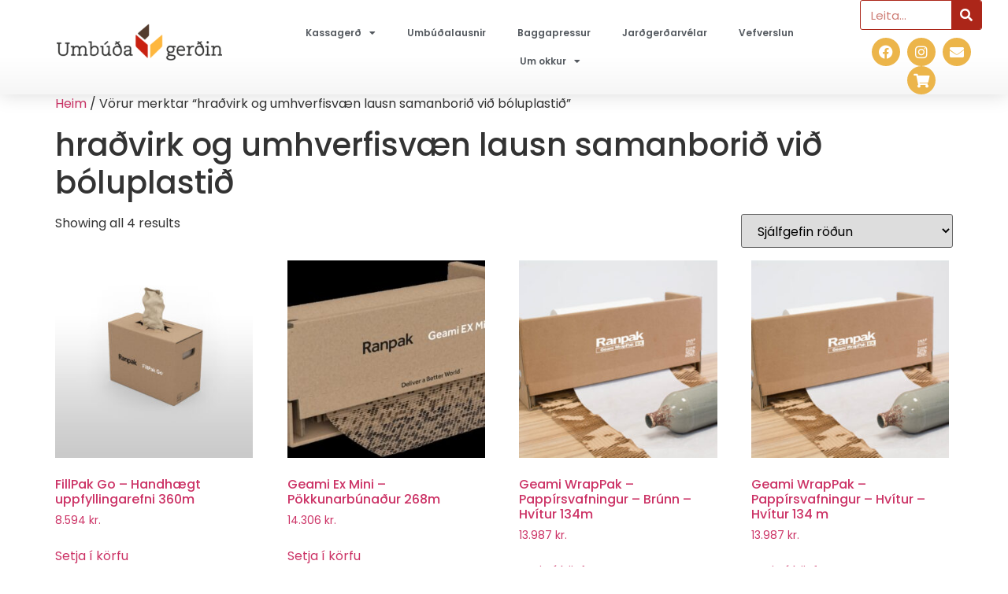

--- FILE ---
content_type: text/css
request_url: https://umbudagerdin.is/wp-content/uploads/elementor/css/post-12.css?ver=1768338704
body_size: 1423
content:
.elementor-12 .elementor-element.elementor-element-15ccd271 > .elementor-container > .elementor-column > .elementor-widget-wrap{align-content:center;align-items:center;}.elementor-12 .elementor-element.elementor-element-15ccd271:not(.elementor-motion-effects-element-type-background), .elementor-12 .elementor-element.elementor-element-15ccd271 > .elementor-motion-effects-container > .elementor-motion-effects-layer{background-color:transparent;background-image:linear-gradient(180deg, #FFFFFF 62%, #F6F6F6 100%);}.elementor-12 .elementor-element.elementor-element-15ccd271 > .elementor-container{min-height:100px;}.elementor-12 .elementor-element.elementor-element-15ccd271{box-shadow:0px 0px 24px 0px rgba(0,0,0,0.15);transition:background 0.3s, border 0.3s, border-radius 0.3s, box-shadow 0.3s;padding:0px 20px 0px 20px;z-index:2;}.elementor-12 .elementor-element.elementor-element-15ccd271 > .elementor-background-overlay{transition:background 0.3s, border-radius 0.3s, opacity 0.3s;}.elementor-12 .elementor-element.elementor-element-2745a168 > .elementor-element-populated{padding:0px 0px 0px 0px;}.elementor-widget-image .widget-image-caption{color:var( --e-global-color-text );font-family:var( --e-global-typography-text-font-family ), Sans-serif;font-weight:var( --e-global-typography-text-font-weight );}.elementor-12 .elementor-element.elementor-element-068db3a > .elementor-widget-container{margin:-15px 0px 0px -50px;padding:0px 0px 0px 00px;}.elementor-12 .elementor-element.elementor-element-068db3a{text-align:center;}.elementor-12 .elementor-element.elementor-element-068db3a img{width:70%;}.elementor-12 .elementor-element.elementor-element-5a2a3b19 > .elementor-element-populated{text-align:center;}.elementor-widget-nav-menu .elementor-nav-menu .elementor-item{font-family:var( --e-global-typography-primary-font-family ), Sans-serif;font-weight:var( --e-global-typography-primary-font-weight );}.elementor-widget-nav-menu .elementor-nav-menu--main .elementor-item{color:var( --e-global-color-text );fill:var( --e-global-color-text );}.elementor-widget-nav-menu .elementor-nav-menu--main .elementor-item:hover,
					.elementor-widget-nav-menu .elementor-nav-menu--main .elementor-item.elementor-item-active,
					.elementor-widget-nav-menu .elementor-nav-menu--main .elementor-item.highlighted,
					.elementor-widget-nav-menu .elementor-nav-menu--main .elementor-item:focus{color:var( --e-global-color-accent );fill:var( --e-global-color-accent );}.elementor-widget-nav-menu .elementor-nav-menu--main:not(.e--pointer-framed) .elementor-item:before,
					.elementor-widget-nav-menu .elementor-nav-menu--main:not(.e--pointer-framed) .elementor-item:after{background-color:var( --e-global-color-accent );}.elementor-widget-nav-menu .e--pointer-framed .elementor-item:before,
					.elementor-widget-nav-menu .e--pointer-framed .elementor-item:after{border-color:var( --e-global-color-accent );}.elementor-widget-nav-menu{--e-nav-menu-divider-color:var( --e-global-color-text );}.elementor-widget-nav-menu .elementor-nav-menu--dropdown .elementor-item, .elementor-widget-nav-menu .elementor-nav-menu--dropdown  .elementor-sub-item{font-family:var( --e-global-typography-accent-font-family ), Sans-serif;font-weight:var( --e-global-typography-accent-font-weight );}.elementor-12 .elementor-element.elementor-element-3201e056 > .elementor-widget-container{margin:0px 20px 0px -60px;padding:0px 0px 0px 0px;}.elementor-12 .elementor-element.elementor-element-3201e056 .elementor-menu-toggle{margin-left:auto;background-color:rgba(0,0,0,0);border-width:0px;border-radius:0px;}.elementor-12 .elementor-element.elementor-element-3201e056 .elementor-nav-menu .elementor-item{font-family:"Poppins", Sans-serif;font-size:12px;font-weight:600;letter-spacing:0px;}.elementor-12 .elementor-element.elementor-element-3201e056 .elementor-nav-menu--main .elementor-item{color:#54595f;fill:#54595f;padding-top:8px;padding-bottom:8px;}.elementor-12 .elementor-element.elementor-element-3201e056 .elementor-nav-menu--main .elementor-item:hover,
					.elementor-12 .elementor-element.elementor-element-3201e056 .elementor-nav-menu--main .elementor-item.elementor-item-active,
					.elementor-12 .elementor-element.elementor-element-3201e056 .elementor-nav-menu--main .elementor-item.highlighted,
					.elementor-12 .elementor-element.elementor-element-3201e056 .elementor-nav-menu--main .elementor-item:focus{color:var( --e-global-color-primary );fill:var( --e-global-color-primary );}.elementor-12 .elementor-element.elementor-element-3201e056 .elementor-nav-menu--main:not(.e--pointer-framed) .elementor-item:before,
					.elementor-12 .elementor-element.elementor-element-3201e056 .elementor-nav-menu--main:not(.e--pointer-framed) .elementor-item:after{background-color:var( --e-global-color-accent );}.elementor-12 .elementor-element.elementor-element-3201e056 .e--pointer-framed .elementor-item:before,
					.elementor-12 .elementor-element.elementor-element-3201e056 .e--pointer-framed .elementor-item:after{border-color:var( --e-global-color-accent );}.elementor-12 .elementor-element.elementor-element-3201e056 .e--pointer-framed .elementor-item:before{border-width:2px;}.elementor-12 .elementor-element.elementor-element-3201e056 .e--pointer-framed.e--animation-draw .elementor-item:before{border-width:0 0 2px 2px;}.elementor-12 .elementor-element.elementor-element-3201e056 .e--pointer-framed.e--animation-draw .elementor-item:after{border-width:2px 2px 0 0;}.elementor-12 .elementor-element.elementor-element-3201e056 .e--pointer-framed.e--animation-corners .elementor-item:before{border-width:2px 0 0 2px;}.elementor-12 .elementor-element.elementor-element-3201e056 .e--pointer-framed.e--animation-corners .elementor-item:after{border-width:0 2px 2px 0;}.elementor-12 .elementor-element.elementor-element-3201e056 .e--pointer-underline .elementor-item:after,
					 .elementor-12 .elementor-element.elementor-element-3201e056 .e--pointer-overline .elementor-item:before,
					 .elementor-12 .elementor-element.elementor-element-3201e056 .e--pointer-double-line .elementor-item:before,
					 .elementor-12 .elementor-element.elementor-element-3201e056 .e--pointer-double-line .elementor-item:after{height:2px;}.elementor-12 .elementor-element.elementor-element-3201e056{--e-nav-menu-horizontal-menu-item-margin:calc( 0px / 2 );--nav-menu-icon-size:30px;}.elementor-12 .elementor-element.elementor-element-3201e056 .elementor-nav-menu--main:not(.elementor-nav-menu--layout-horizontal) .elementor-nav-menu > li:not(:last-child){margin-bottom:0px;}.elementor-12 .elementor-element.elementor-element-3201e056 .elementor-nav-menu--dropdown a, .elementor-12 .elementor-element.elementor-element-3201e056 .elementor-menu-toggle{color:#54595F;fill:#54595F;}.elementor-12 .elementor-element.elementor-element-3201e056 .elementor-nav-menu--dropdown{background-color:#F2F2F2DE;border-radius:4px 4px 4px 4px;}.elementor-12 .elementor-element.elementor-element-3201e056 .elementor-nav-menu--dropdown a:hover,
					.elementor-12 .elementor-element.elementor-element-3201e056 .elementor-nav-menu--dropdown a:focus,
					.elementor-12 .elementor-element.elementor-element-3201e056 .elementor-nav-menu--dropdown a.elementor-item-active,
					.elementor-12 .elementor-element.elementor-element-3201e056 .elementor-nav-menu--dropdown a.highlighted,
					.elementor-12 .elementor-element.elementor-element-3201e056 .elementor-menu-toggle:hover,
					.elementor-12 .elementor-element.elementor-element-3201e056 .elementor-menu-toggle:focus{color:var( --e-global-color-primary );}.elementor-12 .elementor-element.elementor-element-3201e056 .elementor-nav-menu--dropdown a:hover,
					.elementor-12 .elementor-element.elementor-element-3201e056 .elementor-nav-menu--dropdown a:focus,
					.elementor-12 .elementor-element.elementor-element-3201e056 .elementor-nav-menu--dropdown a.elementor-item-active,
					.elementor-12 .elementor-element.elementor-element-3201e056 .elementor-nav-menu--dropdown a.highlighted{background-color:#F2F2F2DE;}.elementor-12 .elementor-element.elementor-element-3201e056 .elementor-nav-menu--dropdown .elementor-item, .elementor-12 .elementor-element.elementor-element-3201e056 .elementor-nav-menu--dropdown  .elementor-sub-item{font-family:"Poppins", Sans-serif;font-size:12px;font-weight:500;}.elementor-12 .elementor-element.elementor-element-3201e056 .elementor-nav-menu--dropdown li:first-child a{border-top-left-radius:4px;border-top-right-radius:4px;}.elementor-12 .elementor-element.elementor-element-3201e056 .elementor-nav-menu--dropdown li:last-child a{border-bottom-right-radius:4px;border-bottom-left-radius:4px;}.elementor-12 .elementor-element.elementor-element-3201e056 div.elementor-menu-toggle{color:var( --e-global-color-primary );}.elementor-12 .elementor-element.elementor-element-3201e056 div.elementor-menu-toggle svg{fill:var( --e-global-color-primary );}.elementor-12 .elementor-element.elementor-element-3201e056 div.elementor-menu-toggle:hover, .elementor-12 .elementor-element.elementor-element-3201e056 div.elementor-menu-toggle:focus{color:var( --e-global-color-accent );}.elementor-12 .elementor-element.elementor-element-3201e056 div.elementor-menu-toggle:hover svg, .elementor-12 .elementor-element.elementor-element-3201e056 div.elementor-menu-toggle:focus svg{fill:var( --e-global-color-accent );}.elementor-12 .elementor-element.elementor-element-da062f0 > .elementor-widget-wrap > .elementor-widget:not(.elementor-widget__width-auto):not(.elementor-widget__width-initial):not(:last-child):not(.elementor-absolute){margin-block-end:10px;}.elementor-widget-search-form input[type="search"].elementor-search-form__input{font-family:var( --e-global-typography-text-font-family ), Sans-serif;font-weight:var( --e-global-typography-text-font-weight );}.elementor-widget-search-form .elementor-search-form__input,
					.elementor-widget-search-form .elementor-search-form__icon,
					.elementor-widget-search-form .elementor-lightbox .dialog-lightbox-close-button,
					.elementor-widget-search-form .elementor-lightbox .dialog-lightbox-close-button:hover,
					.elementor-widget-search-form.elementor-search-form--skin-full_screen input[type="search"].elementor-search-form__input{color:var( --e-global-color-text );fill:var( --e-global-color-text );}.elementor-widget-search-form .elementor-search-form__submit{font-family:var( --e-global-typography-text-font-family ), Sans-serif;font-weight:var( --e-global-typography-text-font-weight );background-color:var( --e-global-color-secondary );}.elementor-12 .elementor-element.elementor-element-0b1a56f .elementor-search-form__container{min-height:38px;}.elementor-12 .elementor-element.elementor-element-0b1a56f .elementor-search-form__submit{min-width:38px;background-color:var( --e-global-color-primary );}body:not(.rtl) .elementor-12 .elementor-element.elementor-element-0b1a56f .elementor-search-form__icon{padding-left:calc(38px / 3);}body.rtl .elementor-12 .elementor-element.elementor-element-0b1a56f .elementor-search-form__icon{padding-right:calc(38px / 3);}.elementor-12 .elementor-element.elementor-element-0b1a56f .elementor-search-form__input, .elementor-12 .elementor-element.elementor-element-0b1a56f.elementor-search-form--button-type-text .elementor-search-form__submit{padding-left:calc(38px / 3);padding-right:calc(38px / 3);}.elementor-12 .elementor-element.elementor-element-0b1a56f input[type="search"].elementor-search-form__input{font-family:"Poppins", Sans-serif;font-weight:400;}.elementor-12 .elementor-element.elementor-element-0b1a56f .elementor-search-form__input,
					.elementor-12 .elementor-element.elementor-element-0b1a56f .elementor-search-form__icon,
					.elementor-12 .elementor-element.elementor-element-0b1a56f .elementor-lightbox .dialog-lightbox-close-button,
					.elementor-12 .elementor-element.elementor-element-0b1a56f .elementor-lightbox .dialog-lightbox-close-button:hover,
					.elementor-12 .elementor-element.elementor-element-0b1a56f.elementor-search-form--skin-full_screen input[type="search"].elementor-search-form__input{color:var( --e-global-color-primary );fill:var( --e-global-color-primary );}.elementor-12 .elementor-element.elementor-element-0b1a56f:not(.elementor-search-form--skin-full_screen) .elementor-search-form__container{background-color:#FFFFFF;border-color:var( --e-global-color-primary );border-width:1px 1px 1px 1px;border-radius:3px;}.elementor-12 .elementor-element.elementor-element-0b1a56f.elementor-search-form--skin-full_screen input[type="search"].elementor-search-form__input{background-color:#FFFFFF;border-color:var( --e-global-color-primary );border-width:1px 1px 1px 1px;border-radius:3px;}.elementor-12 .elementor-element.elementor-element-4a23205{--grid-template-columns:repeat(0, auto);--icon-size:18px;--grid-column-gap:5px;--grid-row-gap:0px;}.elementor-12 .elementor-element.elementor-element-4a23205 .elementor-widget-container{text-align:center;}.elementor-12 .elementor-element.elementor-element-4a23205 .elementor-social-icon{background-color:var( --e-global-color-accent );}.elementor-12 .elementor-element.elementor-element-4a23205 .elementor-social-icon i{color:#FFFFFF;}.elementor-12 .elementor-element.elementor-element-4a23205 .elementor-social-icon svg{fill:#FFFFFF;}.elementor-theme-builder-content-area{height:400px;}.elementor-location-header:before, .elementor-location-footer:before{content:"";display:table;clear:both;}@media(max-width:1024px){.elementor-12 .elementor-element.elementor-element-15ccd271{padding:20px 20px 20px 20px;}.elementor-12 .elementor-element.elementor-element-3201e056 .elementor-nav-menu .elementor-item{font-size:13px;}.elementor-12 .elementor-element.elementor-element-3201e056 .elementor-nav-menu--main .elementor-item{padding-left:14px;padding-right:14px;}.elementor-12 .elementor-element.elementor-element-3201e056{--e-nav-menu-horizontal-menu-item-margin:calc( 0px / 2 );}.elementor-12 .elementor-element.elementor-element-3201e056 .elementor-nav-menu--main:not(.elementor-nav-menu--layout-horizontal) .elementor-nav-menu > li:not(:last-child){margin-bottom:0px;}}@media(max-width:767px){.elementor-12 .elementor-element.elementor-element-15ccd271{padding:20px 20px 20px 20px;}.elementor-12 .elementor-element.elementor-element-2745a168{width:50%;}.elementor-12 .elementor-element.elementor-element-2745a168 > .elementor-element-populated{margin:0px 0px 0px 0px;--e-column-margin-right:0px;--e-column-margin-left:0px;}.elementor-12 .elementor-element.elementor-element-068db3a{text-align:end;}.elementor-12 .elementor-element.elementor-element-5a2a3b19{width:50%;}.elementor-12 .elementor-element.elementor-element-5a2a3b19 > .elementor-element-populated{margin:0px 0px 0px 0px;--e-column-margin-right:0px;--e-column-margin-left:0px;padding:0px 0px 0px 0px;}.elementor-12 .elementor-element.elementor-element-3201e056 .elementor-nav-menu--dropdown a{padding-top:12px;padding-bottom:12px;}.elementor-12 .elementor-element.elementor-element-3201e056 .elementor-nav-menu--main > .elementor-nav-menu > li > .elementor-nav-menu--dropdown, .elementor-12 .elementor-element.elementor-element-3201e056 .elementor-nav-menu__container.elementor-nav-menu--dropdown{margin-top:20px !important;}}@media(min-width:768px){.elementor-12 .elementor-element.elementor-element-2745a168{width:29.409%;}.elementor-12 .elementor-element.elementor-element-5a2a3b19{width:57.055%;}.elementor-12 .elementor-element.elementor-element-da062f0{width:12.529%;}}@media(max-width:1024px) and (min-width:768px){.elementor-12 .elementor-element.elementor-element-2745a168{width:20%;}.elementor-12 .elementor-element.elementor-element-5a2a3b19{width:60%;}}/* Start custom CSS for section, class: .elementor-element-15ccd271 */.elementor-12 .elementor-element.elementor-element-15ccd271 {
    z-index: 999;
}/* End custom CSS */

--- FILE ---
content_type: text/css
request_url: https://umbudagerdin.is/wp-content/uploads/elementor/css/post-16.css?ver=1768338704
body_size: 610
content:
.elementor-16 .elementor-element.elementor-element-6737aa1a:not(.elementor-motion-effects-element-type-background), .elementor-16 .elementor-element.elementor-element-6737aa1a > .elementor-motion-effects-container > .elementor-motion-effects-layer{background-color:#25282B;}.elementor-16 .elementor-element.elementor-element-6737aa1a{transition:background 0.3s, border 0.3s, border-radius 0.3s, box-shadow 0.3s;padding:50px 70px 150px 070px;}.elementor-16 .elementor-element.elementor-element-6737aa1a > .elementor-background-overlay{transition:background 0.3s, border-radius 0.3s, opacity 0.3s;}.elementor-16 .elementor-element.elementor-element-6737aa1a > .elementor-shape-top .elementor-shape-fill{fill:#141519;}.elementor-16 .elementor-element.elementor-element-6737aa1a > .elementor-shape-top svg{width:calc(300% + 1.3px);height:423px;}.elementor-16 .elementor-element.elementor-element-3d194711 > .elementor-element-populated{padding:0px 0px 0px 0px;}.elementor-widget-heading .elementor-heading-title{font-family:var( --e-global-typography-primary-font-family ), Sans-serif;font-weight:var( --e-global-typography-primary-font-weight );color:var( --e-global-color-primary );}.elementor-16 .elementor-element.elementor-element-3f9cfb59 .elementor-heading-title{font-size:18px;font-weight:600;color:var( --e-global-color-accent );}.elementor-widget-text-editor{font-family:var( --e-global-typography-text-font-family ), Sans-serif;font-weight:var( --e-global-typography-text-font-weight );color:var( --e-global-color-text );}.elementor-widget-text-editor.elementor-drop-cap-view-stacked .elementor-drop-cap{background-color:var( --e-global-color-primary );}.elementor-widget-text-editor.elementor-drop-cap-view-framed .elementor-drop-cap, .elementor-widget-text-editor.elementor-drop-cap-view-default .elementor-drop-cap{color:var( --e-global-color-primary );border-color:var( --e-global-color-primary );}.elementor-16 .elementor-element.elementor-element-a4afc46{text-align:start;font-family:"Poppins", Sans-serif;font-size:14px;font-weight:300;color:#FFFFFF;}.elementor-16 .elementor-element.elementor-element-64ce9caf.elementor-column > .elementor-widget-wrap{justify-content:center;}.elementor-16 .elementor-element.elementor-element-64ce9caf > .elementor-element-populated{text-align:center;padding:0px 0px 0px 50px;}.elementor-16 .elementor-element.elementor-element-7e0f32f6{text-align:center;}.elementor-16 .elementor-element.elementor-element-7e0f32f6 .elementor-heading-title{font-size:18px;font-weight:600;color:var( --e-global-color-accent );}.elementor-16 .elementor-element.elementor-element-11758f6d > .elementor-element-populated{padding:0px 0px 0px 50px;}.elementor-16 .elementor-element.elementor-element-104b4aff{text-align:end;}.elementor-16 .elementor-element.elementor-element-104b4aff .elementor-heading-title{font-size:18px;font-weight:600;color:var( --e-global-color-accent );}.elementor-widget-icon-list .elementor-icon-list-item:not(:last-child):after{border-color:var( --e-global-color-text );}.elementor-widget-icon-list .elementor-icon-list-icon i{color:var( --e-global-color-primary );}.elementor-widget-icon-list .elementor-icon-list-icon svg{fill:var( --e-global-color-primary );}.elementor-widget-icon-list .elementor-icon-list-item > .elementor-icon-list-text, .elementor-widget-icon-list .elementor-icon-list-item > a{font-family:var( --e-global-typography-text-font-family ), Sans-serif;font-weight:var( --e-global-typography-text-font-weight );}.elementor-widget-icon-list .elementor-icon-list-text{color:var( --e-global-color-secondary );}.elementor-16 .elementor-element.elementor-element-2153020f .elementor-icon-list-items:not(.elementor-inline-items) .elementor-icon-list-item:not(:last-child){padding-block-end:calc(5px/2);}.elementor-16 .elementor-element.elementor-element-2153020f .elementor-icon-list-items:not(.elementor-inline-items) .elementor-icon-list-item:not(:first-child){margin-block-start:calc(5px/2);}.elementor-16 .elementor-element.elementor-element-2153020f .elementor-icon-list-items.elementor-inline-items .elementor-icon-list-item{margin-inline:calc(5px/2);}.elementor-16 .elementor-element.elementor-element-2153020f .elementor-icon-list-items.elementor-inline-items{margin-inline:calc(-5px/2);}.elementor-16 .elementor-element.elementor-element-2153020f .elementor-icon-list-items.elementor-inline-items .elementor-icon-list-item:after{inset-inline-end:calc(-5px/2);}.elementor-16 .elementor-element.elementor-element-2153020f .elementor-icon-list-icon i{color:var( --e-global-color-accent );transition:color 0.3s;}.elementor-16 .elementor-element.elementor-element-2153020f .elementor-icon-list-icon svg{fill:var( --e-global-color-accent );transition:fill 0.3s;}.elementor-16 .elementor-element.elementor-element-2153020f{--e-icon-list-icon-size:16px;--e-icon-list-icon-align:center;--e-icon-list-icon-margin:0 calc(var(--e-icon-list-icon-size, 1em) * 0.125);--icon-vertical-offset:0px;}.elementor-16 .elementor-element.elementor-element-2153020f .elementor-icon-list-icon{padding-inline-end:0px;}.elementor-16 .elementor-element.elementor-element-2153020f .elementor-icon-list-item > .elementor-icon-list-text, .elementor-16 .elementor-element.elementor-element-2153020f .elementor-icon-list-item > a{font-family:"Poppins", Sans-serif;font-size:14px;font-weight:300;}.elementor-16 .elementor-element.elementor-element-2153020f .elementor-icon-list-text{color:#FFFFFF;transition:color 0.3s;}.elementor-16 .elementor-element.elementor-element-fc82fd3:not(.elementor-motion-effects-element-type-background), .elementor-16 .elementor-element.elementor-element-fc82fd3 > .elementor-motion-effects-container > .elementor-motion-effects-layer{background-color:#25282B;}.elementor-16 .elementor-element.elementor-element-fc82fd3{transition:background 0.3s, border 0.3s, border-radius 0.3s, box-shadow 0.3s;margin-top:0px;margin-bottom:0px;}.elementor-16 .elementor-element.elementor-element-fc82fd3 > .elementor-background-overlay{transition:background 0.3s, border-radius 0.3s, opacity 0.3s;}.elementor-16 .elementor-element.elementor-element-ad81df3{text-align:center;}.elementor-16 .elementor-element.elementor-element-ad81df3 .elementor-heading-title{font-family:"Poppins", Sans-serif;font-size:15px;font-weight:300;color:#FFFFFF;}.elementor-theme-builder-content-area{height:400px;}.elementor-location-header:before, .elementor-location-footer:before{content:"";display:table;clear:both;}@media(max-width:1024px){.elementor-16 .elementor-element.elementor-element-6737aa1a{padding:60px 20px 60px 20px;}}@media(max-width:767px){.elementor-16 .elementor-element.elementor-element-6737aa1a > .elementor-shape-top svg{height:10px;}.elementor-16 .elementor-element.elementor-element-6737aa1a{padding:50px 20px 50px 20px;}.elementor-16 .elementor-element.elementor-element-3d194711{width:50%;}.elementor-16 .elementor-element.elementor-element-a4afc46{font-size:12px;}.elementor-16 .elementor-element.elementor-element-64ce9caf{width:50%;}.elementor-16 .elementor-element.elementor-element-11758f6d{width:50%;}.elementor-16 .elementor-element.elementor-element-11758f6d > .elementor-element-populated{margin:40px 0px 0px 0px;--e-column-margin-right:0px;--e-column-margin-left:0px;}.elementor-16 .elementor-element.elementor-element-2153020f .elementor-icon-list-item > .elementor-icon-list-text, .elementor-16 .elementor-element.elementor-element-2153020f .elementor-icon-list-item > a{font-size:10px;}.elementor-16 .elementor-element.elementor-element-ad81df3 .elementor-heading-title{font-size:10px;}}